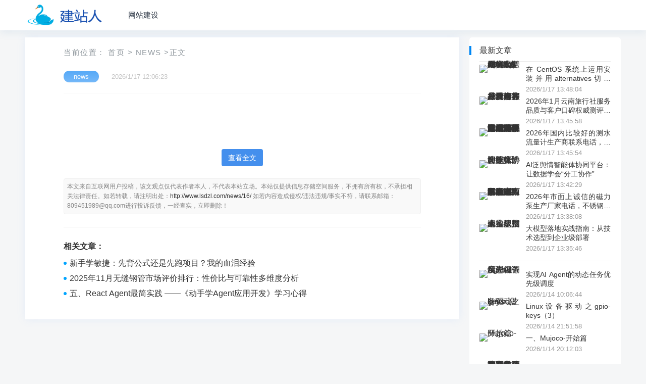

--- FILE ---
content_type: text/html; charset=utf-8
request_url: http://www.lsdzl.com/bdfqw/bdfbz/2684.html
body_size: 6153
content:
<!DOCTYPE html>
<html lang="zh-CN">
<head><meta charset="UTF-8"><title>-[中科白癜风医院]</title><meta name="keywords" content="2025 年 11 月飞猪酒店、北京、三亚、深圳、成都、上海迪士尼旅行优惠指南：精选酒店预定优惠口令码！" /><meta name="description" content="在文旅消费向个性化、体验化转型的当下，便捷的旅行优惠与精准的信息触达成为用户核心需求。依托大数据分析与全链路服务能力，飞猪平台的多元优惠得以精准传递给旅行者，为出行减负增效。
通过精准的用户画像分析，飞…" /><meta property="og:type" content="article" /><meta name="viewport" content="width=device-width, initial-scale=1.0, minimum-scale=1.0, maximum-scale=1.0, user-scalable=no" /><meta name="applicable-device" content="pc,mobile" /><meta http-equiv="X-UA-Compatible" content="IE=edge"><meta name="HandheldFriendly" content="true"><link rel='stylesheet' href='/templates/nzzt/css/style.css' type='text/css' /><script type='text/javascript' src='https://libs.baidu.com/jquery/2.0.3/jquery.min.js'></script><script src="/templates/nzzt/js/jquery.sticky.min.js"></script>
</head>
<body class="single post-16"><div id="page" class="site"><header id="masthead" class="site-header clear"><div class="container"><div class="site-branding"><div id="logo"><span class="helper"></span><a href="/" class="custom-logo-link" rel="home" itemprop="url"><img width="247" height="60" src="/templates/nzzt/images/logo.png" class="custom-logo" alt="[中科白癜风医院]" title="[中科白癜风医院]" itemprop="logo" /></a></div></div><nav id="primary-nav" class="primary-navigation"><div class="menu-top-container"><ul id="primary-menu" class="sf-menu"><li><a href="/news.html" title="网站建设">网站建设</a></li></ul></div></nav><div id="slick-mobile-menu"></div></div></header><div id="content" class="site-content container two-col-layout  clear"><div id="primary" class="content-area"><div class="right-col"><main id="main" class="site-main"><article class="hentry" id="post-16"><div class="gkt-breadcrumbs">当前位置：<a href="/" target="_blank">首页</a><small>></small><a href="/news.html" target="_blank">news</a><small>></small>正文</div><header class="entry-header"><div id="single-sticky"><h1 class="entry-title"></h1><div class="entry-meta"><span class="entry-category"><a href="/news.html" target="_blank">news</a></span><span class="entry-date">2026/1/17 12:06:23</span><span class="sticky-meta-right"><span class="meta-right"></span></div></div></header><div id="vip"><a class="submit" onclick="showArticle()">查看全文</a></div><div class="entry-copyright"><!--<span class="source_url"></span><br>--><span class="Disclaimers"><a href="http://www.lsdzl.com/news/16/">http://www.lsdzl.com/news/16/</a></span><span class="email"></span></div><div class="gkt-entry-xgwz clear" style="margin-bottom:8px;"><h3>相关文章：</h3><li><a href="/news/13/">新手学敏捷：先背公式还是先跑项目？我的血泪经验</a></li><li><a href="/news/12/">2025年11月无缝钢管市场评价排行：性价比与可靠性多维度分析</a></li><li><a href="/news/7/">五、React Agent最简实践  ——《动手学Agent应用开发》学习心得</a></li></div></article></main></div></div><aside id="secondary" class="widget-area sidebar"><div class="widget  widget_posts_thumbnail" style="margin-top:6px;"><h2 class="widget-title">最新文章</h2><ul><li class="clear"><a href="/news/225684/" rel="bookmark"><div class="thumbnail-wrap"><img width="120" height="80" src="http://pic.xiahunao.cn/yaotu/在 CentOS 系统上运用安装并用alternatives切换 JDK17（与 JDK8 共存指南）" alt=" 在 CentOS 系统上运用安装并用alternatives切换 JDK17（与 JDK8 共存指南）" /></div></a><div class="entry-wrap"><a href="/news/225684/" rel="bookmark"> 在 CentOS 系统上运用安装并用alternatives切换 JDK17（与 JDK8 共存指南）</a><div class="entry-meta">2026/1/17 13:48:04</div></div></li><li class="clear"><a href="/news/225663/" rel="bookmark"><div class="thumbnail-wrap"><img width="120" height="80" src="http://pic.xiahunao.cn/yaotu/2026年1月云南旅行社服务品质与客户口碑权威测评榜单发布 - 品牌推荐" alt=" 2026年1月云南旅行社服务品质与客户口碑权威测评榜单发布 - 品牌推荐" /></div></a><div class="entry-wrap"><a href="/news/225663/" rel="bookmark"> 2026年1月云南旅行社服务品质与客户口碑权威测评榜单发布 - 品牌推荐</a><div class="entry-meta">2026/1/17 13:45:58</div></div></li><li class="clear"><a href="/news/225647/" rel="bookmark"><div class="thumbnail-wrap"><img width="120" height="80" src="http://pic.xiahunao.cn/yaotu/2026年国内比较好的测水流量计生产商联系电话，氮气流量计/德尔塔巴流量计/变送器/差压变送器，测水流量计品牌哪家强 - 品牌推荐师" alt=" 2026年国内比较好的测水流量计生产商联系电话，氮气流量计/德尔塔巴流量计/变送器/差压变送器，测水流量计品牌哪家强 - 品牌推荐师" /></div></a><div class="entry-wrap"><a href="/news/225647/" rel="bookmark"> 2026年国内比较好的测水流量计生产商联系电话，氮气流量计/德尔塔巴流量计/变送器/差压变送器，测水流量计品牌哪家强 - 品牌推荐师</a><div class="entry-meta">2026/1/17 13:45:54</div></div></li><li class="clear"><a href="/news/225611/" rel="bookmark"><div class="thumbnail-wrap"><img width="120" height="80" src="http://pic.xiahunao.cn/yaotu/AI泛舆情智能体协同平台：让数据学会“分工协作”" alt=" AI泛舆情智能体协同平台：让数据学会“分工协作”" /></div></a><div class="entry-wrap"><a href="/news/225611/" rel="bookmark"> AI泛舆情智能体协同平台：让数据学会“分工协作”</a><div class="entry-meta">2026/1/17 13:42:29</div></div></li><li class="clear"><a href="/news/225549/" rel="bookmark"><div class="thumbnail-wrap"><img width="120" height="80" src="http://pic.xiahunao.cn/yaotu/2026年市面上诚信的磁力泵生产厂家电话，不锈钢离心泵/四氟离心泵/氟塑料磁力泵/耐酸碱磁力泵，磁力泵供应商推荐 - 品牌推荐师" alt=" 2026年市面上诚信的磁力泵生产厂家电话，不锈钢离心泵/四氟离心泵/氟塑料磁力泵/耐酸碱磁力泵，磁力泵供应商推荐 - 品牌推荐师" /></div></a><div class="entry-wrap"><a href="/news/225549/" rel="bookmark"> 2026年市面上诚信的磁力泵生产厂家电话，不锈钢离心泵/四氟离心泵/氟塑料磁力泵/耐酸碱磁力泵，磁力泵供应商推荐 - 品牌推荐师</a><div class="entry-meta">2026/1/17 13:38:08</div></div></li><li class="clear"><a href="/news/225517/" rel="bookmark"><div class="thumbnail-wrap"><img width="120" height="80" src="http://pic.xiahunao.cn/yaotu/大模型落地实战指南：从技术选型到企业级部署" alt=" 大模型落地实战指南：从技术选型到企业级部署" /></div></a><div class="entry-wrap"><a href="/news/225517/" rel="bookmark"> 大模型落地实战指南：从技术选型到企业级部署</a><div class="entry-meta">2026/1/17 13:35:46</div></div></li><hr/><li class="clear"><a href="/news/178185/" rel="bookmark"><div class="thumbnail-wrap"><img width="120" height="80" src="http://pic.xiahunao.cn/yaotu/实现AI Agent的动态任务优先级调度" alt=" 实现AI Agent的动态任务优先级调度" /></div></a><div class="entry-wrap"><a href="/news/178185/" rel="bookmark"> 实现AI Agent的动态任务优先级调度</a><div class="entry-meta">2026/1/14 10:06:44</div></div></li><li class="clear"><a href="/news/178186/" rel="bookmark"><div class="thumbnail-wrap"><img width="120" height="80" src="http://pic.xiahunao.cn/yaotu/Linux设备驱动之gpio-keys（3）" alt=" Linux设备驱动之gpio-keys（3）" /></div></a><div class="entry-wrap"><a href="/news/178186/" rel="bookmark"> Linux设备驱动之gpio-keys（3）</a><div class="entry-meta">2026/1/14 21:51:58</div></div></li><li class="clear"><a href="/news/178193/" rel="bookmark"><div class="thumbnail-wrap"><img width="120" height="80" src="http://pic.xiahunao.cn/yaotu/一、Mujoco-开始篇" alt=" 一、Mujoco-开始篇" /></div></a><div class="entry-wrap"><a href="/news/178193/" rel="bookmark"> 一、Mujoco-开始篇</a><div class="entry-meta">2026/1/14 20:12:03</div></div></li><li class="clear"><a href="/news/178195/" rel="bookmark"><div class="thumbnail-wrap"><img width="120" height="80" src="http://pic.xiahunao.cn/yaotu/利用前沿AI论文工具精准还原数学建模高分论文，结合智能改写功能优化语言表达。" alt=" 利用前沿AI论文工具精准还原数学建模高分论文，结合智能改写功能优化语言表达。" /></div></a><div class="entry-wrap"><a href="/news/178195/" rel="bookmark"> 利用前沿AI论文工具精准还原数学建模高分论文，结合智能改写功能优化语言表达。</a><div class="entry-meta">2026/1/14 16:10:57</div></div></li><li class="clear"><a href="/news/178199/" rel="bookmark"><div class="thumbnail-wrap"><img width="120" height="80" src="http://pic.xiahunao.cn/yaotu/拒绝WinCC！基于WPF开发的SCADA" alt=" 拒绝WinCC！基于WPF开发的SCADA" /></div></a><div class="entry-wrap"><a href="/news/178199/" rel="bookmark"> 拒绝WinCC！基于WPF开发的SCADA</a><div class="entry-meta">2026/1/14 21:54:23</div></div></li><li class="clear"><a href="/news/178210/" rel="bookmark"><div class="thumbnail-wrap"><img width="120" height="80" src="http://pic.xiahunao.cn/yaotu/LCD显示屏驱动入门必看：手把手教你初始化配置" alt=" LCD显示屏驱动入门必看：手把手教你初始化配置" /></div></a><div class="entry-wrap"><a href="/news/178210/" rel="bookmark"> LCD显示屏驱动入门必看：手把手教你初始化配置</a><div class="entry-meta">2026/1/14 21:54:56</div></div></li><hr/><li class="clear"><a href="/news/213328/" rel="bookmark"><div class="thumbnail-wrap"><img width="120" height="80" src="http://pic.xiahunao.cn/yaotu/【计算机毕业设计案例】基于 Web Service 技术的警务数据交互平台设计与实现(程序+文档+讲解+定制)" alt=" 【计算机毕业设计案例】基于 Web Service 技术的警务数据交互平台设计与实现(程序+文档+讲解+定制)" /></div></a><div class="entry-wrap"><a href="/news/213328/" rel="bookmark"> 【计算机毕业设计案例】基于 Web Service 技术的警务数据交互平台设计与实现(程序+文档+讲解+定制)</a><div class="entry-meta">2026/1/17 0:04:40</div></div></li><li class="clear"><a href="/news/213343/" rel="bookmark"><div class="thumbnail-wrap"><img width="120" height="80" src="http://pic.xiahunao.cn/yaotu/ACE-Step实战教程：生成爵士乐即兴演奏片段的操作方法" alt=" ACE-Step实战教程：生成爵士乐即兴演奏片段的操作方法" /></div></a><div class="entry-wrap"><a href="/news/213343/" rel="bookmark"> ACE-Step实战教程：生成爵士乐即兴演奏片段的操作方法</a><div class="entry-meta">2026/1/17 0:05:31</div></div></li><li class="clear"><a href="/news/213373/" rel="bookmark"><div class="thumbnail-wrap"><img width="120" height="80" src="http://pic.xiahunao.cn/yaotu/YOLO11实战体验：5张图快速训练出人车分割模型，效果惊艳" alt=" YOLO11实战体验：5张图快速训练出人车分割模型，效果惊艳" /></div></a><div class="entry-wrap"><a href="/news/213373/" rel="bookmark"> YOLO11实战体验：5张图快速训练出人车分割模型，效果惊艳</a><div class="entry-meta">2026/1/17 0:06:47</div></div></li><li class="clear"><a href="/news/213454/" rel="bookmark"><div class="thumbnail-wrap"><img width="120" height="80" src="http://pic.xiahunao.cn/yaotu/BERT智能填空服务应用案例：教育领域自动补全系统搭建" alt=" BERT智能填空服务应用案例：教育领域自动补全系统搭建" /></div></a><div class="entry-wrap"><a href="/news/213454/" rel="bookmark"> BERT智能填空服务应用案例：教育领域自动补全系统搭建</a><div class="entry-meta">2026/1/17 0:13:59</div></div></li><li class="clear"><a href="/news/213617/" rel="bookmark"><div class="thumbnail-wrap"><img width="120" height="80" src="http://pic.xiahunao.cn/yaotu/双H桥电路设计：Arduino小车电机驱动系统学习" alt=" 双H桥电路设计：Arduino小车电机驱动系统学习" /></div></a><div class="entry-wrap"><a href="/news/213617/" rel="bookmark"> 双H桥电路设计：Arduino小车电机驱动系统学习</a><div class="entry-meta">2026/1/17 0:25:18</div></div></li><li class="clear"><a href="/news/213623/" rel="bookmark"><div class="thumbnail-wrap"><img width="120" height="80" src="http://pic.xiahunao.cn/yaotu/Qwen2.5-0.5B输出乱码？字符集处理方法详解" alt=" Qwen2.5-0.5B输出乱码？字符集处理方法详解" /></div></a><div class="entry-wrap"><a href="/news/213623/" rel="bookmark"> Qwen2.5-0.5B输出乱码？字符集处理方法详解</a><div class="entry-meta">2026/1/17 0:25:58</div></div></li><hr/><li class="clear"><a href="/news/125564/" rel="bookmark"><div class="thumbnail-wrap"><img width="120" height="80" src="http://pic.xiahunao.cn/yaotu/X86的32位应用程序保护模式中，选择子和对象句柄的关系概述" alt=" X86的32位应用程序保护模式中，选择子和对象句柄的关系概述" /></div></a><div class="entry-wrap"><a href="/news/125564/" rel="bookmark"> X86的32位应用程序保护模式中，选择子和对象句柄的关系概述</a><div class="entry-meta">2026/1/14 21:24:46</div></div></li><li class="clear"><a href="/news/125586/" rel="bookmark"><div class="thumbnail-wrap"><img width="120" height="80" src="http://pic.xiahunao.cn/yaotu/YOLOv8如何实现‘You Only Look Once’的实时检测？原理剖析" alt=" YOLOv8如何实现‘You Only Look Once’的实时检测？原理剖析" /></div></a><div class="entry-wrap"><a href="/news/125586/" rel="bookmark"> YOLOv8如何实现‘You Only Look Once’的实时检测？原理剖析</a><div class="entry-meta">2026/1/15 14:45:46</div></div></li><li class="clear"><a href="/news/125593/" rel="bookmark"><div class="thumbnail-wrap"><img width="120" height="80" src="http://pic.xiahunao.cn/yaotu/YOLOv8模型加载失败怎么办？常见问题与解决方案汇总" alt=" YOLOv8模型加载失败怎么办？常见问题与解决方案汇总" /></div></a><div class="entry-wrap"><a href="/news/125593/" rel="bookmark"> YOLOv8模型加载失败怎么办？常见问题与解决方案汇总</a><div class="entry-meta">2026/1/16 14:02:19</div></div></li><li class="clear"><a href="/news/125604/" rel="bookmark"><div class="thumbnail-wrap"><img width="120" height="80" src="http://pic.xiahunao.cn/yaotu/基于微信小程序的毕业论文选题系统设计与实现" alt=" 基于微信小程序的毕业论文选题系统设计与实现" /></div></a><div class="entry-wrap"><a href="/news/125604/" rel="bookmark"> 基于微信小程序的毕业论文选题系统设计与实现</a><div class="entry-meta">2026/1/15 15:16:35</div></div></li><li class="clear"><a href="/news/125606/" rel="bookmark"><div class="thumbnail-wrap"><img width="120" height="80" src="http://pic.xiahunao.cn/yaotu/YOLOv8贡献代码指南：如何向Ultralytics提交PR？" alt=" YOLOv8贡献代码指南：如何向Ultralytics提交PR？" /></div></a><div class="entry-wrap"><a href="/news/125606/" rel="bookmark"> YOLOv8贡献代码指南：如何向Ultralytics提交PR？</a><div class="entry-meta">2026/1/15 21:49:20</div></div></li><li class="clear"><a href="/news/125617/" rel="bookmark"><div class="thumbnail-wrap"><img width="120" height="80" src="http://pic.xiahunao.cn/yaotu/YOLOv8自动超参数优化功能使用方法" alt=" YOLOv8自动超参数优化功能使用方法" /></div></a><div class="entry-wrap"><a href="/news/125617/" rel="bookmark"> YOLOv8自动超参数优化功能使用方法</a><div class="entry-meta">2026/1/15 0:55:21</div></div></li></ul></div><div class="leftdiv2"> </div> </aside></div><footer id="colophon" class="site-footer"><div class="clear"></div><div id="site-bottom" class="clear"><div class="container"><div class="menu-m_footer-container"><ul id="footer-menu" class="footer-nav"><li><strong><a href="/">[中科白癜风医院]介绍</a></strong></li><li><strong><a href="/">商务合作</a></strong></li><li><strong><a href="/">免责声明</a></strong></li></ul></div><div class="site-info"><p>CopyRight &copy;<a href="/">[中科白癜风医院]</a>版权所有 </p> </div></div></div></footer></div><div id="back-top"><a href="#top" title="返回顶部"><svg width="38" height="38" viewbox="0 0 48 48" fill="none" xmlns="http://www.w3.org/2000/svg"><rect width="48" height="48" fill="white" fill-opacity="0.01" /><path d="M24 44C35.0457 44 44 35.0457 44 24C44 12.9543 35.0457 4 24 4C12.9543 4 4 12.9543 4 24C4 35.0457 12.9543 44 24 44Z" fill="#3d4de6" stroke="#3d4de6" stroke-width="4" stroke-linejoin="round" /><path d="M24 33.5V15.5" stroke="#FFF" stroke-width="4" stroke-linecap="round" stroke-linejoin="round" /><path d="M33 24.5L24 15.5L15 24.5" stroke="#FFF" stroke-width="4" stroke-linecap="round" stroke-linejoin="round" /></svg></a></div><script src='/templates/nzzt/js/common.js'></script><script>$(function(){$('.source_url').text('原文地址:https://www.cnblogs.com/ppdq/p/19236273');});/*$('.source_url').on("click",function() {window.open('https://www.cnblogs.com/ppdq/p/19236273', '_blank');});*/</script>
</body>
</html>